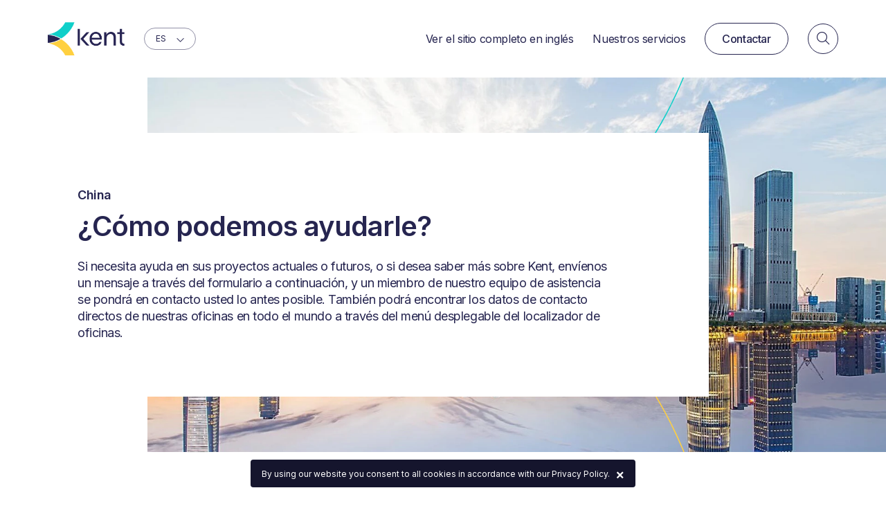

--- FILE ---
content_type: text/html; charset=UTF-8
request_url: https://kentplc.com/es/cont%C3%A1ctenos/china
body_size: 12957
content:
<!doctype html><html
class="no-js" lang="es"><head><meta
charset="utf-8"><meta
http-equiv="x-ua-compatible" content="ie=edge"><meta
name="viewport" content="width=device-width, initial-scale=1, shrink-to-fit=no"><link
rel="preconnect" href="https://kentplc.com/" crossorigin><link
rel="dns-prefetch" href="https://kentplc.com/"><link
rel="preconnect" href="https://player.vimeo.com" crossorigin="anonymous"><link
rel="preconnect" href="https://fonts.googleapis.com" crossorigin="anonymous"><link
rel="preconnect" href="https://fonts.gstatic.com" crossorigin="anonymous"><link
rel="stylesheet" href="https://kentplc.com/dist/css/app-00a050f942.css"> <script>window.addEventListener('load',function(){setTimeout(function(){const fa=document.createElement('script');fa.src='https://kit.fontawesome.com/abc9cce17b.js';fa.crossOrigin='anonymous';document.head.appendChild(fa);},100);});</script> <link
rel="preload" as="style" href="https://fonts.googleapis.com/css2?family=Inter:wght@400;500;600&display=swap" onload="this.onload=null;this.rel='stylesheet'">
<noscript><link
rel="stylesheet" href="https://fonts.googleapis.com/css2?family=Inter:wght@400;500;600&display=swap">
</noscript><style>[x-cloak]{display:none}</style><link
rel="shortcut icon" href="/dist/images/favicon/favicon.ico"><link
rel="icon" type="image/png" sizes="16x16" href="/dist/images/favicon/favicon-16x16.png"><link
rel="icon" type="image/png" sizes="32x32" href="/dist/images/favicon/favicon-32x32.png"><link
rel="icon" type="image/png" sizes="48x48" href="/dist/images/favicon/favicon-48x48.png"><link
rel="manifest" href="/dist/images/favicon/manifest.json"><meta
name="mobile-web-app-capable" content="yes"><meta
name="theme-color" content="#fff"><meta
name="application-name" content="craftcms-tailwind"><link
rel="apple-touch-icon" sizes="57x57" href="/dist/images/favicon/apple-touch-icon-57x57.png"><link
rel="apple-touch-icon" sizes="60x60" href="/dist/images/favicon/apple-touch-icon-60x60.png"><link
rel="apple-touch-icon" sizes="72x72" href="/dist/images/favicon/apple-touch-icon-72x72.png"><link
rel="apple-touch-icon" sizes="76x76" href="/dist/images/favicon/apple-touch-icon-76x76.png"><link
rel="apple-touch-icon" sizes="114x114" href="/dist/images/favicon/apple-touch-icon-114x114.png"><link
rel="apple-touch-icon" sizes="120x120" href="/dist/images/favicon/apple-touch-icon-120x120.png"><link
rel="apple-touch-icon" sizes="144x144" href="/dist/images/favicon/apple-touch-icon-144x144.png"><link
rel="apple-touch-icon" sizes="152x152" href="/dist/images/favicon/apple-touch-icon-152x152.png"><link
rel="apple-touch-icon" sizes="167x167" href="/dist/images/favicon/apple-touch-icon-167x167.png"><link
rel="apple-touch-icon" sizes="180x180" href="/dist/images/favicon/apple-touch-icon-180x180.png"><link
rel="apple-touch-icon" sizes="1024x1024" href="/dist/images/favicon/apple-touch-icon-1024x1024.png"><meta
name="apple-mobile-web-app-capable" content="yes"><meta
name="apple-mobile-web-app-status-bar-style" content="black-translucent"><meta
name="apple-mobile-web-app-title" content="craftcms-tailwind"><meta
name="msapplication-TileColor" content="#FFF"><meta
name="msapplication-TileImage" content="/dist/images/favicon/mstile-144x144.png"><meta
name="msapplication-config" content="/dist/images/favicon/browserconfig.xml"> <script defer>const loadUserWay=()=>{const script=document.createElement("script");script.dataset.position="3";script.dataset.account="52RqZyoBvO";script.src="https://cdn.userway.org/widget.js";script.dataset.size=window.innerWidth>=768?"large":"small";document.body.appendChild(script);};window.addEventListener('scroll',loadUserWay,{once:true});window.addEventListener('mousemove',loadUserWay,{once:true});window.addEventListener('touchstart',loadUserWay,{once:true});</script> <script>window.vimeoReady=new Promise((resolve)=>{if(window.Vimeo){resolve();}else{const script=document.createElement('script');script.src='https://player.vimeo.com/api/player.js';script.async=true;script.onload=()=>resolve();document.head.appendChild(script);}});</script> <title>Kent | China</title>
<script>(function(w,d,s,l,i){w[l]=w[l]||[];w[l].push({'gtm.start':
new Date().getTime(),event:'gtm.js'});var f=d.getElementsByTagName(s)[0],
j=d.createElement(s),dl=l!='dataLayer'?'&l='+l:'';j.async=true;j.src=
'https://www.googletagmanager.com/gtm.js?id='+i+dl;f.parentNode.insertBefore(j,f);
})(window,document,'script','dataLayer','GTM-M45QN2H');
</script><meta name="generator" content="SEOmatic">
<meta name="referrer" content="no-referrer-when-downgrade">
<meta name="robots" content="all">
<meta content="https://www.facebook.com/Kentplc" property="fb:app_id">
<meta content="es_ES" property="og:locale">
<meta content="zh" property="og:locale:alternate">
<meta content="en_GB" property="og:locale:alternate">
<meta content="Kent" property="og:site_name">
<meta content="website" property="og:type">
<meta content="https://kentplc.com/es/contáctenos/china" property="og:url">
<meta content="China" property="og:title">
<meta content="https://open.spotify.com/user/x0a3d7ct4o7zqh60chsflifal" property="og:see_also">
<meta content="https://www.indeed.com/cmp/Kent-PLC" property="og:see_also">
<meta content="https://www.youtube.com/c/kentplc" property="og:see_also">
<meta content="https://www.linkedin.com/company/kentplc" property="og:see_also">
<meta content="https://www.facebook.com/kentplc" property="og:see_also">
<meta content="https://twitter.com/kent_energy" property="og:see_also">
<meta name="twitter:card" content="summary_large_image">
<meta name="twitter:site" content="@kent_energy">
<meta name="twitter:creator" content="@kent_energy">
<meta name="twitter:title" content="China">
<link href="https://kentplc.com/es/contáctenos/china" rel="canonical">
<link href="https://kentplc.com/es" rel="home">
<link href="https://kentplc.com/zh/聯絡我們/china" rel="alternate" hreflang="zh">
<link href="https://kentplc.com/es/contáctenos/china" rel="alternate" hreflang="es-es">
<link href="https://kentplc.com/contact-us/china" rel="alternate" hreflang="x-default">
<link href="https://kentplc.com/contact-us/china" rel="alternate" hreflang="en-gb">
<link href="https://kentplc.com/cpresources/8c6e26e3/css/front-end/plugin/freeform.css?v=1767877414" rel="stylesheet"></head><body
x-data="app()"
x-init="viewportHeight(), reveal()"
x-on:resize.window="viewportHeight()"
@body-lock.window="if ($event.detail) { document.body.classList.add('overflow-hidden') } else { document.body.classList.remove('overflow-hidden') }"
class=""
><!-- Google Tag Manager (noscript) -->
<noscript><iframe src="https://www.googletagmanager.com/ns.html?id=GTM-M45QN2H"
height="0" width="0" style="display:none;visibility:hidden"></iframe></noscript>
<!-- End Google Tag Manager (noscript) --><div
id="app"><div
x-data="{
search: false,
mobileMenu: false,
dropdown: false,
mobileDropdown: false,
isHovered: false
}"
><div
class="fixed bottom-0 left-0 m-4 z-50"
x-cloak
>
<a
href="#"
class="transition inline-flex items-center justify-center w-12 h-12 text-sm rounded-full bg-primary-600 text-white transform | hover:scale-90 | md:w-14 md:h-14"
x-data="{ visible: false }"
x-on:scroll.window="visible = window.scrollY >= window.innerHeight ? true : false"
x-bind:class="visible ? 'opacity-100 pointer-events-auto' : 'opacity-0 pointer-events-none'"
x-on:click.prevent="window.scroll({ top: 0, left: 0, behavior: 'smooth' });"
aria-label="Back to top"
>
<i
class="fas fa-arrow-up" aria-hidden="true"></i>
</a></div><div
class="absolute z-50 top-0 left-0 w-full bg-white"
x-bind:class="{
'fixed' : mobileMenu,
'absolute' : !mobileMenu
}"
><div
class="w-full | md:w-11/12 | lg:w-11/12 | xl:w-11/12 | 2xl:w-11/12 | 3xl:w-9/12 mx-auto py-5 flex items-center justify-between | lg:py-8"><div
class="flex items-center px-8 | lg:px-4" data-aos="fade-y--sm"><a
href="https://kentplc.com/es/" class="inline-block relative transform | hover:scale-90">
<img
src="https://kentplc.com//dist/images/logo-primary.png" alt="Spanish" class="h-8 w-auto | lg:h-12" x-bind:src="search ? 'https://kentplc.com//dist/images/logo-primary.png' : 'https://kentplc.com//dist/images/logo-primary.png'">
</a><div
class="ml-7" x-show="!search"><div
class="relative text-primary delay-400" data-aos="fade-y--sm">
<select
class="appearance-none tracking-tight bg-transparent border-solid border border-opacity-50 transition text-xxs rounded-full border-primary py-1.5 pl-4 pr-10 | focus:outline-none | hover:border-opacity-100"
x-on:change="
window.location.href = $event.target.options[$event.target.options.selectedIndex].value
"
name="language selector"
aria-label="language selector"
><option
class="text-primary-500" value="https://kentplc.com/" >
EN</option><option
class="text-primary-500" value="https://kentplc.com/es/" selected="selected">
ES</option><option
class="text-primary-500" value="https://kentplc.com/zh/" >
ZH</option>
</select><div
class="absolute top-0 right-0 h-full flex items-center mr-4 text-sm mt-px">
<i
class="fal fa-angle-down"></i></div></div></div></div><div
class="flex items-center pr-8 transform -translate-y-1 | xl:hidden"><div
class="mr-5"><div
class="delay-400" data-aos="fade-y--sm">
<a
href="#"
class="w-9 h-9 text-sm flex items-center justify-center border rounded-full transform | hover:scale-95 | lg:w-11 lg:h-11 lg:text-md"
x-bind:class="{
'bg-white border-primary text-primary-500 | hover:bg-primary-500 hover:text-white' : search,
'border-primary text-primary | hover:bg-primary hover:text-white' : !search
}"
x-on:click.prevent="search = search ? false : true; $dispatch('body-lock', search ? true : false)"
aria-label="Search"
>
<i
class="fal fa-search" x-show="!search" aria-hidden="true"></i>
<i
class="fal fa-times" x-show="search" aria-hidden="true"></i>
</a></div></div><a
href="#"
class="text-xl text-primary"
x-on:click.prevent="mobileMenu = mobileMenu ? false : true"
aria-label="Navigation"
>
<i
class="fal fa-bar transform transition"
aria-hidden="true"
x-bind:class="{
'fa-bars rotate-0' : !mobileMenu,
'fa-times rotate-90' : mobileMenu
}"
></i>
</a></div><div
class="px-8 | lg:px-4 items-center space-x-7 hidden | xl:inline-flex"><div
class="relative delay-100" data-aos="fade-y--sm" x-show="!search">
<a
href="https://kentplc.com/"
class="text-primary tracking-tight underlined "
>
<span>
Ver el sitio completo en inglés
</span>
</a></div><div
class="relative delay-200" data-aos="fade-y--sm" x-show="!search">
<a
href="https://kentplc.com/es/nuestros-servicios"
class="text-primary tracking-tight underlined "
>
<span>
Nuestros servicios
</span>
</a></div><div
class="delay-300" data-aos="fade-y--sm" x-show="!search"><a
href="https://kentplc.com/es/contáctenos"
class="
transition
inline-block
font-medium
py-3
px-6
rounded-full
flex-shrink-0
tracking-tight
leading-tight
transform
hover:scale-95
focus:outline-none
focus:shadow-outline
bg-transparent border border-primary border-solid text-primary | hover:bg-primary hover:text-white"
>
Contactar
</a></div><div
class="delay-400" data-aos="fade-y--sm">
<a
href="#"
class="w-9 h-9 text-sm flex items-center justify-center border rounded-full transform | hover:scale-95 | lg:w-11 lg:h-11 lg:text-md"
x-bind:class="{
'bg-white border-primary text-primary-500 | hover:bg-primary-500 hover:text-white' : search,
'border-primary text-primary | hover:bg-primary hover:text-white' : !search
}"
x-on:click.prevent="search = search ? false : true; $dispatch('body-lock', search ? true : false)"
aria-label="Search"
>
<i
class="fal fa-search" x-show="!search" aria-hidden="true"></i>
<i
class="fal fa-times" x-show="search" aria-hidden="true"></i>
</a></div></div></div></div><div
x-data="search()"><div
class="transition hidden | lg:block lg:w-6/12 lg:fixed lg:top-0 lg:left-1/2 lg:transform lg:-translate-x-1/2 lg:z-60 lg:mt-5"
x-bind:class="{
'opacity-100 pointer-events-auto delay-300' : search,
'opacity-0 pointer-events-none delay-0' : !search
}"
x-cloak
><form
action="https://kentplc.com/es/search-results"><input
type="text"
name="keyword"
id="search-form-desktop"
class="
transition
appearance-none
block
w-full
text-primary
tracking-tight
border-b
border-gray-400
rounded-none
leading-tight
placeholder-gray-300
placeholder-opacity-100
hover:border-black
focus:border-black
focus:outline-none
search-form text-2xl font-medium py-3 | xl:text-4xl xl:py-4"
placeholder="Search"
value=""
></form></div><div
class="transition fixed top-0 left-0 z-40 w-screen h-screen-fix overflow-y-scroll bg-white"
x-bind:class="{
'opacity-100 pointer-events-auto' : search,
'opacity-0 pointer-events-none' : !search
}"
x-cloak
><div
class="mx-auto | lg:pt-40 w-full | md:w-11/12 | lg:w-11/12 | xl:w-11/12 | 2xl:w-11/12 | 3xl:w-9/12 px-8 | lg:px-4"><div
class="w-full mt-20 mb-10 | lg:hidden"><form
action="https://kentplc.com/es/search-results"><input
type="text"
name="keyword"
id="search-form-mobile"
class="
transition
appearance-none
block
w-full
text-primary
tracking-tight
border-b
border-gray-400
rounded-none
leading-tight
placeholder-gray-300
placeholder-opacity-100
hover:border-black
focus:border-black
focus:outline-none
search-form text-2xl font-medium py-3 | xl:text-4xl xl:py-4"
placeholder="Search"
value=""
></form></div><div
class="flex flex-wrap" x-show="resultsAll.length || resultsBlog.length"><div
class="w-full mb-10 | lg:w-6/12 lg:pr-12 lg:mb-0"><div
class="mb-10"><div
class="font-sans-primary text-base | lg:text-md text-primary font-semibold leading-tighter tracking-tight
"
>
Suggestions</div></div><template
x-for="result in resultsAll">
<a
x-bind:href="result.url" class="transition group flex items-center w-full mb-5 pb-5 border-b border-gray-100 | hover:border-gray-200"><div
class="pr-10"><div
class="w-auto"><div
class="transition text-xl text-primary-500 font-semibold line-clamp-1 | group-hover:text-primary-400 | lg:text-2xl | 2xl:text-3xl" x-text="result.title"></div></div></div><div
class="ml-auto"><div
class="transition w-12 h-12 rounded-full bg-gray-100 text-base flex items-center justify-center text-primary-500 | group-hover:bg-primary-500 group-hover:text-white | lg:w-16 lg:h-16 lg:text-lg">
<i
class="fal fa-arrow-right"></i></div></div>
</a>                    </template></div><div
class="w-full | lg:w-6/12 lg:pl-12"><div
class="mb-10"><div
class="font-sans-primary text-base | lg:text-md text-primary font-semibold leading-tighter tracking-tight
"
>
News & Insights</div></div><template
x-for="result in resultsBlog">
<a
x-bind:href="result.url" class="transition group flex items-center w-full mb-7"><div
class="flex items-center pr-20"><div
class="w-32 mr-6 flex-shrink-0 | lg:w-40 lg:mr-8">
<img
x-bind:src="result.imageUrl" x-bind:alt="result.title" class="w-full"></div><div
class="w-auto mb-1"><div
class="transition text-base text-primary-500 font-semibold line-clamp-2 | group-hover:text-primary-400" x-text="result.title"></div></div></div><div
class="ml-auto"><div
class="transition w-12 h-12 rounded-full bg-gray-100 text-base flex items-center justify-center text-primary-500 | group-hover:bg-primary-500 group-hover:text-white | lg:w-16 lg:h-16 lg:text-lg">
<i
class="fal fa-arrow-right"></i></div></div>
</a>                    </template></div></div><div
class="w-full" x-show="resultsAll.length == 0 && resultsBlog.length == 0 && keyword != ''"><div
class="w-full bg-gray-100 p-4 text-base | lg:p-6">
No results found</div></div></div></div></div><div
class="fixed w-full h-full z-40 top-0 left-0 transition bg-primary flex items-center justify-center text-center opacity-0 pointer-events-none duration-500 | xl:hidden"
x-cloak
x-bind:class="{
'opacity-100 pointer-events-auto ' : mobileMenu,
'opacity-0 pointer-events-none hidden' : !mobileMenu
}"
><div
class=""><div
class="w-full mb-2 transform translate-y-2 transition opacity-0 delay-100"
x-bind:class="{
'opacity-100 translate-y-0' : mobileMenu,
'opacity-0 translate-y-2' : !mobileMenu
}"
>
<a
href="https://kentplc.com/"
class="text-white text-xl underlined"
>
<span>
Ver el sitio completo en inglés
</span>
</a></div><div
class="w-full mb-2 transform translate-y-2 transition opacity-0 delay-200"
x-bind:class="{
'opacity-100 translate-y-0' : mobileMenu,
'opacity-0 translate-y-2' : !mobileMenu
}"
>
<a
href="https://kentplc.com/es/nuestros-servicios"
class="text-white text-xl underlined"
>
<span>
Nuestros servicios
</span>
</a></div><div
class="mt-10 transform translate-y-2 transition opacity-0 delay-300"
x-bind:class="{
'opacity-100 translate-y-0' : mobileMenu,
'opacity-0 translate-y-2' : !mobileMenu
}"
><a
href="https://kentplc.com/es/contáctenos"
class="
transition
inline-block
font-medium
py-3
px-6
rounded-full
flex-shrink-0
tracking-tight
leading-tight
transform
hover:scale-95
focus:outline-none
focus:shadow-outline
bg-transparent border border-white border-solid text-white | hover:bg-white hover:text-primary"
>
Contactar
</a></div></div></div><div
x-on:click="dropdown = false"><div
class="w-full relative overflow-hidden bg-white py-0"
id="831800"
><div
class="w-full flex flex-wrap relative"><div
class="absolute top-0 right-0 w-10/12 h-full z-10"><div
class="absolute top-1/2 -translate-y-1/2 mt-14 transform right-0 w-full h-screen transform z-20"  data-aos="-scale">
<svg
viewBox="0 0 805 1074" fill="none" xmlns="http://www.w3.org/2000/svg" class="w-full h-full">
<path
d="M422.693 536.417C421.977 535.967 421.251 535.505 420.535 535.055C381.812 559.321 341.115 580.517 298.619 598.494C213.002 634.702 123.105 656.533 30.5428 663.664V665.983C123.405 658.841 213.614 636.952 299.519 600.617C342.465 582.444 383.589 560.994 422.693 536.417Z" fill="#10CFC9"/>
<path
d="M30.5426 663.653C20.3887 664.437 10.2116 665.037 0 665.464V667.772C10.2116 667.345 20.4002 666.745 30.5426 665.96V663.653Z" fill="#10CFC9"/>
<path
d="M572.763 413.646C526.944 459.466 476.751 499.586 422.693 533.682C423.42 534.132 424.135 534.594 424.85 535.044C478.689 500.982 528.709 460.955 574.39 415.273C639.929 349.734 693.838 275.287 735.157 193.387V188.252C693.688 271.56 639.226 347.196 572.763 413.646Z" fill="#10CFC9"/>
<path
d="M735.169 188.263V193.398C743.915 176.056 752.119 158.39 759.723 140.401C778.785 95.3317 793.866 49.062 804.931 1.85771V0H802.993C791.927 47.5389 776.789 94.1317 757.588 139.501C750.608 156.036 743.119 172.294 735.169 188.263Z" fill="#10CFC9"/>
<path
d="M420.535 535.055C421.262 534.605 421.977 534.144 422.693 533.694C383.577 509.117 342.465 487.666 299.519 469.505C213.625 433.17 123.417 411.281 30.5428 404.139V406.458C123.094 413.589 213.002 435.42 298.619 471.628C341.115 489.593 381.8 510.778 420.535 535.055Z" fill="#FFD040"/>
<path
d="M424.862 535.055C424.146 535.505 423.419 535.967 422.704 536.417C476.751 570.513 526.944 610.633 572.775 656.453C639.237 722.915 693.699 798.55 735.18 881.836V876.701C693.861 794.812 639.952 720.365 574.413 654.826C528.709 609.133 478.701 569.117 424.862 535.055Z" fill="#FFD040"/>
<path
d="M30.5426 404.127C20.3887 403.342 10.2116 402.742 0 402.315V404.623C10.2116 405.05 20.4002 405.65 30.5426 406.435V404.127Z" fill="#FFD040"/>
<path
d="M735.169 876.701V881.836C743.131 897.817 750.608 914.063 757.6 930.598C777.262 977.075 792.677 1024.82 803.812 1073.57H804.931V1068.24C793.866 1021.04 778.785 974.767 759.723 929.698C752.108 911.709 743.915 894.043 735.169 876.701Z" fill="#FFD040"/>
<path
d="M422.693 536.417C423.42 535.967 424.135 535.505 424.85 535.055C424.135 534.605 423.408 534.144 422.693 533.694C421.977 534.144 421.25 534.605 420.535 535.055C421.25 535.505 421.977 535.967 422.693 536.417Z" fill="#FFD040"/>
</svg></div><div
class="bg-secondary w-full h-full overflow-hidden"><div
class="w-full h-full" data-aos="-scale">
<picture>
<source
sizes="100vw" srcset="https://kent.imgix.net/images/kent-shenzen.jpg?q=80&auto=format&fit=crop&crop=focalpoint&w=1800&ar=4%3A3&fp-x=0.5&fp-y=0.5 1800w, https://kent.imgix.net/images/kent-shenzen.jpg?q=80&auto=format&fit=crop&crop=focalpoint&w=3600&ar=4%3A3&fp-x=0.5&fp-y=0.5 3600w, https://kent.imgix.net/images/kent-shenzen.jpg?q=80&auto=format&fit=crop&crop=focalpoint&w=1200&ar=4%3A3&fp-x=0.5&fp-y=0.5 1200w, https://kent.imgix.net/images/kent-shenzen.jpg?q=80&auto=format&fit=crop&crop=focalpoint&w=2400&ar=4%3A3&fp-x=0.5&fp-y=0.5 2400w, https://kent.imgix.net/images/kent-shenzen.jpg?q=80&auto=format&fit=crop&crop=focalpoint&w=800&ar=4%3A3&fp-x=0.5&fp-y=0.5 800w, https://kent.imgix.net/images/kent-shenzen.jpg?q=80&auto=format&fit=crop&crop=focalpoint&w=1600&ar=4%3A3&fp-x=0.5&fp-y=0.5 1600w, https://kent.imgix.net/images/kent-shenzen.jpg?q=80&auto=format&fit=crop&crop=focalpoint&w=400&ar=4%3A3&fp-x=0.5&fp-y=0.5 400w, https://kent.imgix.net/images/kent-shenzen.jpg?q=80&auto=format&fit=crop&crop=focalpoint&w=800&ar=4%3A3&fp-x=0.5&fp-y=0.5 800w, ">
<img
src="https://kent.imgix.net/images/kent-shenzen.jpg?q=80&auto=format&fit=crop&crop=focalpoint&w=1800&ar=4%3A3&fp-x=0.5&fp-y=0.5" alt="Kent shenzen" loading="eager"  decoding="async" class="absolute top-0 left-0 w-full h-full object-cover object-center" sizes="100vw" srcset="https://kent.imgix.net/images/kent-shenzen.jpg?q=80&auto=format&fit=crop&crop=focalpoint&w=1800&ar=4%3A3&fp-x=0.5&fp-y=0.5 1800w, https://kent.imgix.net/images/kent-shenzen.jpg?q=80&auto=format&fit=crop&crop=focalpoint&w=3600&ar=4%3A3&fp-x=0.5&fp-y=0.5 3600w, https://kent.imgix.net/images/kent-shenzen.jpg?q=80&auto=format&fit=crop&crop=focalpoint&w=1200&ar=4%3A3&fp-x=0.5&fp-y=0.5 1200w, https://kent.imgix.net/images/kent-shenzen.jpg?q=80&auto=format&fit=crop&crop=focalpoint&w=2400&ar=4%3A3&fp-x=0.5&fp-y=0.5 2400w, https://kent.imgix.net/images/kent-shenzen.jpg?q=80&auto=format&fit=crop&crop=focalpoint&w=800&ar=4%3A3&fp-x=0.5&fp-y=0.5 800w, https://kent.imgix.net/images/kent-shenzen.jpg?q=80&auto=format&fit=crop&crop=focalpoint&w=1600&ar=4%3A3&fp-x=0.5&fp-y=0.5 1600w, https://kent.imgix.net/images/kent-shenzen.jpg?q=80&auto=format&fit=crop&crop=focalpoint&w=400&ar=4%3A3&fp-x=0.5&fp-y=0.5 400w, https://kent.imgix.net/images/kent-shenzen.jpg?q=80&auto=format&fit=crop&crop=focalpoint&w=800&ar=4%3A3&fp-x=0.5&fp-y=0.5 800w, "/>
</picture></div></div></div><div
class="w-11/12 mr-auto mt-32 mb-12 relative z-20 | lg:mt-48 lg:mb-20 lg:w-full max-w-5xl bg-white py-12 | lg:py-20"><div
class="w-full px-8 | lg:ml-20"><div
class="w-full mb-1 | lg:mb-3" data-aos="fade-y"><div
class="font-sans-primary text-base | lg:text-md text-primary font-semibold leading-tighter tracking-tight
"
>
China</div></div><div
class="w-full delay-100" data-aos="fade-y"><div
class="max-w-lg"><h2
class="font-sans-primary text-2xl | lg:text-4xl text-primary font-semibold leading-tighter tracking-tight
"
>
¿Cómo podemos ayudarle?</h2></div></div><div
class="w-full mt-3 delay-200 | lg:mt-6" data-aos="fade-y"><div
class="max-w-3xl"><div
class="w-full -mb-6"><p
class="w-full font-sans-primary leading-snug tracking-tight text-sm mb-6 lg:text-md text-primary">Si necesita ayuda en sus proyectos actuales o futuros, o si desea saber más sobre Kent, envíenos un mensaje a través del formulario a continuación, y un miembro de nuestro equipo de asistencia se pondrá en contacto usted lo antes posible. También podrá encontrar los datos de contacto directos de nuestras oficinas en todo el mundo a través del menú desplegable del localizador de oficinas.</p></div></div></div></div></div></div></div><div
class="w-full  bg-white py-8 | lg:py-16 | xl:py-24"
id="831801"
><div
class="w-full | md:w-11/12 | lg:w-11/12 | xl:w-11/12 | 2xl:w-11/12 | 3xl:w-9/12 mx-auto flex flex-wrap justify-between"><div
class="w-full mb-8 mt-8 | lg:mt-0 lg:mb-0 lg:w-6/12"><div
class="w-full px-8 | lg:px-4 mb-2 | lg:mb-3" data-aos="fade-y"><div
class="font-sans-primary text-base | lg:text-md text-primary font-semibold leading-tighter tracking-tight
"
>
Formulario de contacto</div></div><div
class="w-full px-8 | lg:px-4" data-aos="fade-y"><div
class="max-w-md"><h2
class="font-sans-primary text-2xl | lg:text-3xl | xl:text-4xl text-primary font-semibold leading-tighter tracking-tight
"
>
Póngase en contacto</h2></div></div><div
class="w-full mt-10 px-4 | lg:px-0" data-aos="fade-y"><div
x-data="form()" x-init="dynamicForm('contact')"><form
data-idempotency data-freeform data-id="28cc12-form-KDepampLl-wYQ3PK71O-Li4YMa2cziVwytHsT5fQtFcuzeNwIqvdgWNbx1tK" data-handle="contact" method="post" data-auto-scroll data-show-processing-text data-processing-text="Processing..." data-success-message="Form has been submitted successfully!" data-error-message="Sorry, there was an error submitting the form. Please try again.">
<input
type="hidden" name="formHash" value="KDepampLl-wYQ3PK71O-Li4YMa2cziVwytHsT5fQtFcuzeNwIqvdgWNbx1tK" />
<input
type="hidden" name="freeform-action" value="submit" />
<input
type="hidden" name="action" value="freeform/submit" />
<input
type="hidden" name="CRAFT_CSRF_TOKEN" value="17GFSQbhErBsWW24EbUSUm9OX-VLQTgO18lkCTFF0pAFzx2_wBJVwq38wnxPqiXAHhAVj0LQVRAJIR2degxWXZ64VW1rDueiN4Eo_q11EJQ="><div
id="28cc12-form-KDepampLl-wYQ3PK71O-Li4YMa2cziVwytHsT5fQtFcuzeNwIqvdgWNbx1tK" data-scroll-anchor></div><div
class=" flex flex-wrap md:flex-no-wrap"><div
class="px-4 mb-8  w-full md:w-6/12"><input
type="text"
name="firstName"
id="form-input-firstName"
class="
transition
appearance-none
block
w-full
text-primary
tracking-tight
border-b
border-gray-400
rounded-none
leading-tight
placeholder-gray-300
placeholder-opacity-100
hover:border-black
focus:border-black
focus:outline-none
py-3"
placeholder="Nombre"
value=""
required="1"
required
></div><div
class="px-4 mb-8  w-full md:w-6/12"><input
type="text"
name="lastName"
id="form-input-lastName"
class="
transition
appearance-none
block
w-full
text-primary
tracking-tight
border-b
border-gray-400
rounded-none
leading-tight
placeholder-gray-300
placeholder-opacity-100
hover:border-black
focus:border-black
focus:outline-none
py-3"
placeholder="Apellido"
value=""
required="1"
required
></div></div><div
class=" flex flex-wrap md:flex-no-wrap"><div
class="px-4 mb-8  w-full md:w-6/12"><input
type="email"
name="email"
id="form-input-email"
class="
transition
appearance-none
block
w-full
text-primary
tracking-tight
border-b
border-gray-400
rounded-none
leading-tight
placeholder-gray-300
placeholder-opacity-100
hover:border-black
focus:border-black
focus:outline-none
py-3"
placeholder="Correo electrónico"
value=""
required="1"
required
></div><div
class="px-4 mb-8  w-full md:w-6/12"><input
type="text"
name="phoneNumber"
id="form-input-phoneNumber"
class="
transition
appearance-none
block
w-full
text-primary
tracking-tight
border-b
border-gray-400
rounded-none
leading-tight
placeholder-gray-300
placeholder-opacity-100
hover:border-black
focus:border-black
focus:outline-none
py-3"
placeholder="Número de teléfono"
value=""
required="1"
required
></div></div><div
class=""><div
class="px-4 mb-8 ">
<select
id="form-input-enquiry" class="border-b border-gray-400 leading-tight w-full text-primary pb-3" name="enquiry" required="1" placeholder="What is your enquiry about?"  required><option
value="What is your enquiry about?*">What is your enquiry about?*</option><option
value="Job seeker enquiry" selected="1">Job seeker enquiry</option><option
value="Business enquiry">Business enquiry</option><option
value="Supplier enquiry">Supplier enquiry</option><option
value="Media enquiry">Media enquiry</option><option
value="General enquiry">General enquiry</option><option
value="Data centres">Data centres</option></select></div></div><div
class=""><div
class="px-4 mb-8 "><textarea
   type="textarea"
   name="message"
   id="form-input-message"
   class="
   transition
   appearance-none
   block
   w-full
   text-primary
   tracking-tight
   border-b
   border-gray-400
   py-3
   h-32
   rounded-none
   leading-tight
   placeholder-black
   placeholder-opacity-100
   hover:border-black
   focus:border-black
   focus:outline-none
"
   placeholder="Mensaje *"
   
   required
></textarea></div></div><div
class="w-full mt-10 px-4"><button
type="submit"
class="
transition
inline-flex
items-center
font-medium
tracking-tight
leading-tight
flex-shrink-0
group
underlined-group
focus:outline-none
lg:text-md
"
><div
class="underlined mr-4">
Enviar</div><div
class="transition transform | group-hover:scale-90"><div
class="w-12 h-12 text-md | lg:w-16 lg:h-16 lg:text-lg rounded-full flex items-center justify-center transition bg-black bg-opacity-5 group-hover:bg-primary text-primary | group-hover:text-white">
<span
class="mt-0.5">
<i
class="fal fa-arrow-right"></i>
</span></div></div>
</button></div><div
class="mt-8 ml-4"><div
data-freeform-recaptcha-container data-captcha="recaptcha" data-sitekey="6LeHCKorAAAAAHqMsnLJ-wpxxrJqmtp6C1aHM5Ep" data-theme="light" data-size="normal" data-version="v2-checkbox" data-action="submit" data-locale="es"></div></div><div
data-freeform-recaptcha-container data-captcha="recaptcha" data-sitekey="6LeHCKorAAAAAHqMsnLJ-wpxxrJqmtp6C1aHM5Ep" data-theme="light" data-size="normal" data-version="v2-checkbox" data-action="submit" data-locale="es"></div><div
data-rules-json="{&quot;values&quot;:{&quot;firstName&quot;:&quot;&quot;,&quot;lastName&quot;:&quot;&quot;,&quot;email&quot;:&quot;&quot;,&quot;phoneNumber&quot;:&quot;&quot;,&quot;enquiry&quot;:&quot;Job seeker enquiry&quot;,&quot;message&quot;:&quot;&quot;},&quot;rules&quot;:{&quot;fields&quot;:[],&quot;buttons&quot;:[]}}"></div>
<input
type="hidden" name="freeform_payload" value="rKU4odUFGesOFckva1kvrDA4YjQ3NjlmYzJjYTc0NGFhN2VlNGQxNTI3MDRlNTI3NWZlOWUwMTUyN2M5ZjFiNTM4YzJjZjg1NzNmYzE1YziAo22rHFi/pSc4NkQN4IoTbOk3jmILAYbHFc0Nh7T4+/KFC0L4aRrqk7L1TZcPTthPaRBAKVJWTY1JmRPYK4lqW8c8bA4dD2IMV3p4Vb73F4rJ5AOAFBintQTwsZ4zUJhOT9RGHqRZ3yeL/buP0gfogokcdiX5QFyIOFS+L8R//+RO2Q35D20d5Ed8EYoadPnnrELy9rpqvPaiExM9XYlYN539ibIqoNOydTqI1Y0efUrNF9Ltl5r1iz2m0rQ8iCe0nOhf1qGgFd0cfH72vaN5MWOFdOGL4XQkTZeLrRajNIWn+ES04+UDgFgvteJXeUSm3jEjcMMR0Vm3WLR3INAI+3ZlGzL/NUGRDwmcEkAgOF5jKXUXWe4TWPjp+G37upXvzSUN2IGkCyQxT9pIyrhuET0RWN2xnacop/hjtKz9W3InD6Hou/eAG4DF/VqokeZICBHvLUK2x9mu1TrESV/2dTfPnlJejSgeHCQXRizqCAjX8+3peVAQxOxjv8kaI0Eg9r0XhIMZx1cZa4CL6f/8aYohmUsaJyeknSsuBh8Vx6XPdld6HGKABxabBRCcRLBTa7H4Nji6FBQi82gW81EImWhBL4SrYfJ/WY/zBsHOrf2Gw91fTsrZn3aEds7gNqQx9v14BUVErMJ9K9c5lSTjQskNB3971qOeh1WA7U4FMj2qXxQfbPIijklBn4sVXlGkvJWkcMnq3x82u6xhhPXstZkTfLbTeljPYvtSwW8VzCIBmhNLXrvGEogLYwunTEkCruqoOxdjMg2j/hiwOtR5WIP32P8rdQJotWqmzM1cjEuLMoSf1xSmeM5yPzEy8PWKqN4lTqfuZ0QQW3ZWqAtpTMgOGifV8sE2zKjEb0qBp1WnRdJOUcZNmyD7BH/G8NhR5TWWh9/CrJ5sdo0YWhxFm5YjWnP88mRmPlfWBzEu/mQqY5z32OE2+b+qrLr+vD8/eM219yLWzhq3mY08aMsHgPfPXU+kPM3LZx6LhmnOPTASBuCO5vP/1orpGtancE7BzZMlCOmiIvBd9/QhKWXYBAi6Fatja3vUPol26rWved0LUZPN0sE6ZiQeKvoymaLVK0OjnU8zlAqFkLUoXCxdaiKu63nl13L1kPL7JmN4T0WFjhDndeDViEYUoXU/T2LbosFSEGVmIT5/wx8GrmvGK9N0A9gowfI1FsFCBT7Opl47jCiWlCItj8Y4LWy3iDBl4j6oCKpPp8Pxg19mmlcEtnjcOtpvMSA2uBUlK93rKShBXzvh6CQJMbGJX6LoHnQjMD44UQPU5yJSkqyXXu/QzQPbAeeIgNTvjVK8ypSXgMFIZ30FG693B0Z/Ppxw6S/Rx114uZWBbYlhHU5xFxQAUAxMp5L3WudweCC9TPuITdvChhPQSTkAJPY/9hGGjSL8F4cj1AkAkN/2ihs/rdt7zCtsRDnRDLuOFjDAx65uAg==" /></form></div></div></div><div
class="px-8 | lg:px-4 w-full mb-8 | lg:mb-0 lg:w-5/12"><div
class="w-full mb-2 | lg:mb-3" data-aos="fade-y"><div
class="font-sans-primary text-base | lg:text-md text-primary font-semibold leading-tighter tracking-tight
"
>
Nuestras oficinas</div></div><div
class="w-full" data-aos="fade-y"><div
class="max-w-md"><h2
class="font-sans-primary text-2xl | lg:text-3xl | xl:text-4xl text-primary font-semibold leading-tighter tracking-tight
"
>
Encuentre una oficina</h2></div></div><div
class="mt-10"
x-data
data-aos="fade-y"
><div
class="relative">
<span
class="absolute border-gray-700 border-b-2 border-l-2 right-0 w-2 h-2 pointer-events-none top-1/2 transform -rotate-45 -translate-y-1/2"></span>
<select
name=""
id="select-701"
class="
transition
appearance-none
block
w-full
text-primary
tracking-tight
border-b
border-gray-400
py-3
rounded-none
leading-tight
placeholder-black
placeholder-opacity-100
hover:border-black
focus:border-black
focus:outline-none
"
x-on:change="
window.location.href = $event.target.options[$event.target.options.selectedIndex].value
"
><option
value="">
Ubicación</option><option
value="https://kentplc.com/es/contáctenos/australia">
Australia</option><option
value="https://kentplc.com/es/contáctenos/azerbaijan">
Azerbaijan</option><option
value="https://kentplc.com/es/contáctenos/bahrain">
Bahrain</option><option
value="https://kentplc.com/es/contáctenos/canada">
Canada</option><option
value="https://kentplc.com/es/contáctenos/china">
China</option><option
value="https://kentplc.com/es/contáctenos/colombia">
Colombia</option><option
value="https://kentplc.com/es/contáctenos/egypt">
Egypt</option><option
value="https://kentplc.com/es/contáctenos/germany">
Germany</option><option
value="https://kentplc.com/es/contáctenos/guyana">
Guyana</option><option
value="https://kentplc.com/es/contáctenos/india">
India</option><option
value="https://kentplc.com/es/contáctenos/indonesia">
Indonesia</option><option
value="https://kentplc.com/es/contáctenos/iraq">
Iraq</option><option
value="https://kentplc.com/es/contáctenos/ireland">
Ireland</option><option
value="https://kentplc.com/es/contáctenos/kazakhstan">
Kazakhstan</option><option
value="https://kentplc.com/es/contáctenos/kingdom-of-saudi-arabia">
Kingdom of Saudi Arabia</option><option
value="https://kentplc.com/es/contáctenos/kuwait">
Kuwait</option><option
value="https://kentplc.com/es/contáctenos/mozambique">
Mozambique</option><option
value="https://kentplc.com/es/contáctenos/the-netherlands">
The Netherlands</option><option
value="https://kentplc.com/es/contáctenos/oman">
Oman</option><option
value="https://kentplc.com/es/contáctenos/qatar">
Qatar</option><option
value="https://kentplc.com/es/contáctenos/senegal">
Senegal</option><option
value="https://kentplc.com/es/contáctenos/singapore">
Singapore</option><option
value="https://kentplc.com/es/contáctenos/south-korea">
South Korea</option><option
value="https://kentplc.com/es/contáctenos/trinidad">
Trinidad</option><option
value="https://kentplc.com/es/contáctenos/united-arab-emirates">
United Arab Emirates</option><option
value="https://kentplc.com/es/contáctenos/united-states">
United States</option><option
value="https://kentplc.com/es/contáctenos/united-kingdom">
United Kingdom</option>
</select></div></div><div
class=" max-w-sm mt-10" data-aos="fade-y"><div
class="w-full -mb-6"><p
class="w-full font-sans-primary leading-snug tracking-tight text-sm mb-6 lg:text-md text-primary"><strong
class="font-semibold text-primary">Dirección: </strong>Room 405-B06, East Tower, Tian’an Innovation Technology Plaza II, Futian District, Shenzhen, China</p><p
class="w-full font-sans-primary leading-snug tracking-tight text-sm mb-6 lg:text-md text-primary"><strong
class="font-semibold text-primary">Tel: </strong><a
href="tel:+8620188209859206965" class="underlined text-primary">+86 188 9859 6965</a></p><p
class="w-full font-sans-primary leading-snug tracking-tight text-sm mb-6 lg:text-md text-primary"><strong
class="font-semibold text-primary">Dirección: </strong>上海市徐汇区长乐路989号世纪商贸20楼，2038单元 Unit 2038 Level 20, The Center No.989, Changle Road, Shanghai，200031, China</p><p
class="w-full font-sans-primary leading-snug tracking-tight text-sm mb-6 lg:text-md text-primary"><strong
class="font-semibold text-primary">Correo electrónico: </strong><a
href="mailto:china@kentplc.com" class="underlined text-primary">china@kentplc.com</a></p></div></div><div
class="w-full mt-16" data-aos="fade-y"><div
class="font-sans-primary text-md text-primary font-semibold leading-tighter tracking-tight
"
>
Redes sociales</div></div><div
class="w-full mt-3 flex flex-wrap -mb-1"><div
class="w-full mb-1 delay-100" data-aos="fade-y">
<a
href="https://twitter.com/kent_energy" target="_blank" class="inline-flex items-center space-x-3 tracking-tight underlined text-primary group | lg:text-md"><div
class="text-primary">
<i
class="fa-brands fa-twitter mt-0.5"></i></div><div>
Twitter</div>
</a></div><div
class="w-full mb-1 delay-200" data-aos="fade-y">
<a
href="https://www.facebook.com/kentplc" target="_blank" class="inline-flex items-center space-x-3 tracking-tight underlined text-primary group | lg:text-md"><div
class="text-primary">
<i
class="fa-brands fa-facebook mt-0.5"></i></div><div>
Facebook</div>
</a></div><div
class="w-full mb-1 delay-300" data-aos="fade-y">
<a
href="https://www.linkedin.com/company/kentplc" target="_blank" class="inline-flex items-center space-x-3 tracking-tight underlined text-primary group | lg:text-md"><div
class="text-primary">
<i
class="fa-brands fa-linkedin mt-0.5"></i></div><div>
LinkedIn</div>
</a></div><div
class="w-full mb-1 delay-400" data-aos="fade-y">
<a
href="https://www.youtube.com/c/kentplc" target="_blank" class="inline-flex items-center space-x-3 tracking-tight underlined text-primary group | lg:text-md"><div
class="text-primary">
<i
class="fa-brands fa-youtube mt-0.5"></i></div><div>
YouTube</div>
</a></div><div
class="w-full mb-1 delay-500" data-aos="fade-y">
<a
href="https://www.indeed.com/cmp/Kent-PLC" target="_blank" class="inline-flex items-center space-x-3 tracking-tight underlined text-primary group | lg:text-md"><div
class="text-primary">
<i
class="fa-solid fa-indeed mt-0.5"></i></div><div>
Indeed</div>
</a></div><div
class="w-full mb-1 delay-600" data-aos="fade-y">
<a
href="https://open.spotify.com/user/x0a3d7ct4o7zqh60chsflifal" target="_blank" class="inline-flex items-center space-x-3 tracking-tight underlined text-primary group | lg:text-md"><div
class="text-primary">
<i
class="fa-brands fa-spotify mt-0.5"></i></div><div>
Spotify</div>
</a></div></div></div></div></div><div
class="w-full bg-primary selection--white pt-8 | lg:pt-28"
x-data
><div
class="w-full | md:w-11/12 | lg:w-11/12 | xl:w-11/12 | 2xl:w-11/12 | 3xl:w-9/12 mx-auto flex flex-wrap justify-between"><div
class="px-8 | lg:px-4 w-full mb-12 | lg:mb-0 lg:w-5/12">
<a
href="https://kentplc.com/es/" data-aos="fade-y--sm">
<img
src="https://kentplc.com/dist/images/logo-footer.png" alt="Spanish" class="h-12 w-auto | lg:h-16" loading="lazy">
</a><div
class="text-white font-semibold tracking-tight text-md mt-2 | lg:text-lg lg:mt-4" data-aos="fade-y--sm">
the energy within.</div></div><div
class="px-8 | lg:px-4 w-full mb-10 | md:w-6/12 | lg:mb-0 lg:w-auto lg:flex-1"><div
class="mb-4" data-aos="fade-y--sm"><div
class="font-sans-primary text-lg | lg:text-xl text-white font-semibold leading-tighter tracking-tight
"
>
Síguenos</div></div><div
class="w-full flex flex-wrap"><div
class="w-full mb-1 delay-1" data-aos="fade-y--sm">
<a
href="https://twitter.com/kent_energy" target="_blank" class="inline-flex items-center space-x-3 tracking-tight text-white group">
<span
class="w-5 opacity-20 transition | group-hover:opacity-100">
<i
class="fa-brands fa-twitter mt-0.5"></i>
</span>
<span>
Twitter
</span>
</a></div><div
class="w-full mb-1 delay-2" data-aos="fade-y--sm">
<a
href="https://www.facebook.com/kentplc" target="_blank" class="inline-flex items-center space-x-3 tracking-tight text-white group">
<span
class="w-5 opacity-20 transition | group-hover:opacity-100">
<i
class="fa-brands fa-facebook mt-0.5"></i>
</span>
<span>
Facebook
</span>
</a></div><div
class="w-full mb-1 delay-3" data-aos="fade-y--sm">
<a
href="https://www.linkedin.com/company/kentplc" target="_blank" class="inline-flex items-center space-x-3 tracking-tight text-white group">
<span
class="w-5 opacity-20 transition | group-hover:opacity-100">
<i
class="fa-brands fa-linkedin mt-0.5"></i>
</span>
<span>
LinkedIn
</span>
</a></div><div
class="w-full mb-1 delay-4" data-aos="fade-y--sm">
<a
href="https://www.youtube.com/c/kentplc" target="_blank" class="inline-flex items-center space-x-3 tracking-tight text-white group">
<span
class="w-5 opacity-20 transition | group-hover:opacity-100">
<i
class="fa-brands fa-youtube mt-0.5"></i>
</span>
<span>
YouTube
</span>
</a></div><div
class="w-full mb-1 delay-5" data-aos="fade-y--sm">
<a
href="https://www.indeed.com/cmp/Kent-PLC" target="_blank" class="inline-flex items-center space-x-3 tracking-tight text-white group">
<span
class="w-5 opacity-20 transition | group-hover:opacity-100">
<i
class="fa-solid fa-indeed mt-0.5"></i>
</span>
<span>
Indeed
</span>
</a></div><div
class="w-full mb-1 delay-6" data-aos="fade-y--sm">
<a
href="https://open.spotify.com/user/x0a3d7ct4o7zqh60chsflifal" target="_blank" class="inline-flex items-center space-x-3 tracking-tight text-white group">
<span
class="w-5 opacity-20 transition | group-hover:opacity-100">
<i
class="fa-brands fa-spotify mt-0.5"></i>
</span>
<span>
Spotify
</span>
</a></div></div></div><div
class="px-8 | lg:px-4 w-full mb-10 | md:w-6/12 | lg:mb-0 lg:w-auto lg:flex-1"><div
class="mb-4" data-aos="fade-y--sm"><div
class="font-sans-primary text-lg | lg:text-xl text-white font-semibold leading-tighter tracking-tight
"
>
Explorar</div></div><div
class="w-full flex flex-wrap"><div
class="w-full mb-1 delay-1" data-aos="fade-y--sm">
<a
href="https://kentplc.com/es/nuestros-servicios" class="inline-block tracking-tight underlined text-white">
Nuestros servicios
</a></div></div></div><div
class="px-8 | lg:px-4 w-full mb-10 | md:w-6/12 | lg:mb-0 lg:w-auto lg:flex-1"><div
class="mb-4" data-aos="fade-y--sm"><div
class="font-sans-primary text-lg | lg:text-xl text-white font-semibold leading-tighter tracking-tight
"
>
Contáctanos</div></div><div
x-data
data-aos="fade-y--sm"
><div
class="relative">
<span
class="absolute border-white border-b-2 border-l-2 right-0 w-2 h-2 pointer-events-none top-1/2 transform -rotate-45 -translate-y-1/2"></span>
<select
name=""
id="select-798"
class="
transition
appearance-none
block
w-full
text-white
tracking-tight
border-b
border-white
border-opacity-20
bg-transparent
py-3
rounded-none
leading-tight
placeholder-black
placeholder-opacity-100
hover:border-opacity-100
focus:outline-none
"
aria-label="select a category"
x-on:change="
window.location.href = $event.target.options[$event.target.options.selectedIndex].value
"
><option
class="text-primary-500" value="">
Localizador de oficinas</option><option
class="text-primary-500" value="https://kentplc.com/es/contáctenos/australia">
Australia</option><option
class="text-primary-500" value="https://kentplc.com/es/contáctenos/azerbaijan">
Azerbaijan</option><option
class="text-primary-500" value="https://kentplc.com/es/contáctenos/bahrain">
Bahrain</option><option
class="text-primary-500" value="https://kentplc.com/es/contáctenos/canada">
Canada</option><option
class="text-primary-500" value="https://kentplc.com/es/contáctenos/china">
China</option><option
class="text-primary-500" value="https://kentplc.com/es/contáctenos/colombia">
Colombia</option><option
class="text-primary-500" value="https://kentplc.com/es/contáctenos/egypt">
Egypt</option><option
class="text-primary-500" value="https://kentplc.com/es/contáctenos/germany">
Germany</option><option
class="text-primary-500" value="https://kentplc.com/es/contáctenos/guyana">
Guyana</option><option
class="text-primary-500" value="https://kentplc.com/es/contáctenos/india">
India</option><option
class="text-primary-500" value="https://kentplc.com/es/contáctenos/indonesia">
Indonesia</option><option
class="text-primary-500" value="https://kentplc.com/es/contáctenos/iraq">
Iraq</option><option
class="text-primary-500" value="https://kentplc.com/es/contáctenos/ireland">
Ireland</option><option
class="text-primary-500" value="https://kentplc.com/es/contáctenos/kazakhstan">
Kazakhstan</option><option
class="text-primary-500" value="https://kentplc.com/es/contáctenos/kingdom-of-saudi-arabia">
Kingdom of Saudi Arabia</option><option
class="text-primary-500" value="https://kentplc.com/es/contáctenos/kuwait">
Kuwait</option><option
class="text-primary-500" value="https://kentplc.com/es/contáctenos/mozambique">
Mozambique</option><option
class="text-primary-500" value="https://kentplc.com/es/contáctenos/the-netherlands">
The Netherlands</option><option
class="text-primary-500" value="https://kentplc.com/es/contáctenos/oman">
Oman</option><option
class="text-primary-500" value="https://kentplc.com/es/contáctenos/qatar">
Qatar</option><option
class="text-primary-500" value="https://kentplc.com/es/contáctenos/senegal">
Senegal</option><option
class="text-primary-500" value="https://kentplc.com/es/contáctenos/singapore">
Singapore</option><option
class="text-primary-500" value="https://kentplc.com/es/contáctenos/south-korea">
South Korea</option><option
class="text-primary-500" value="https://kentplc.com/es/contáctenos/trinidad">
Trinidad</option><option
class="text-primary-500" value="https://kentplc.com/es/contáctenos/united-arab-emirates">
United Arab Emirates</option><option
class="text-primary-500" value="https://kentplc.com/es/contáctenos/united-states">
United States</option><option
class="text-primary-500" value="https://kentplc.com/es/contáctenos/united-kingdom">
United Kingdom</option>
</select></div></div></div></div><div
class="w-full | md:w-11/12 | lg:w-11/12 | xl:w-11/12 | 2xl:w-11/12 | 3xl:w-9/12 mx-auto flex flex-wrap items-center justify-between mt-6 | lg:mt-28"><div
class="px-8 | lg:px-4 w-full | lg:w-4/12 | 3xl:w-5/12">
<a
href="#"
class="w-full bg-white bg-opacity-5 flex items-center justify-between space-x-10 underlined-group group py-4 px-6 | lg:px-12 lg:py-6"
x-on:click.prevent="window.scrollTo({top: 0,left: 0,behavior: 'smooth'});"
><div
class=""><div
class="text-white text-md underlined tracking-tight">
Volver arriba</div></div><div
class="transition transform | group-hover:scale-90"><div
class="w-14 h-14 text-base rounded-full flex items-center justify-center transition bg-white bg-opacity-10 | group-hover:bg-white text-white | group-hover:text-primary">
<span
class="mt-0.5">
<i
class="fal fa-arrow-up"></i>
</span></div></div>
</a></div><div
class="px-8 | lg:px-4 flex flex-wrap items-center w-full mt-8 mb-8 | lg:mb-0 lg:space-x-5 lg:mt-0 lg:w-auto"></div></div></div><div
x-data="cookieConsent()"
x-init="show()"
x-show.transition.opacity.duration.450ms="visible"
x-cloak
class="fixed bottom-0 left-0 w-screen flex justify-center z-40 pl-2 pb-2 pr-20 | md:px-3 md:pb-4"
><div
class="flex w-full items-center px-2 lg:px-4 font-light text-sm text-white bg-primary-600 pt-1.5 pb-1 rounded md:w-auto"
>
<span
class="w-11/12 md:w-auto text-xxs"><p>By using our website you consent to all cookies in accordance with our <a
href="https://kentplc.com/privacy-policy">Privacy Policy.</a><br
/></p>
</span>
<a
href="#" class="ml-2 text-lg font-bold text-white | hover:opacity-50" x-on:click.prevent="hide()">
&times;
</a></div></div></div></div></div> <script src="https://kentplc.com/dist/js/app-7f0f698bc8.js" defer></script> <script type="application/ld+json">{"@context":"https://schema.org","@graph":[{"@type":"WebPage","author":{"@id":"#identity"},"copyrightHolder":{"@id":"#identity"},"copyrightYear":"2021","creator":{"@id":"#creator"},"dateCreated":"2021-06-15T16:05:26+01:00","dateModified":"2024-10-15T10:48:00+01:00","datePublished":"2021-06-08T12:05:00+01:00","headline":"China","inLanguage":"es-es","mainEntityOfPage":"https://kentplc.com/es/contáctenos/china","name":"China","publisher":{"@id":"#creator"},"url":"https://kentplc.com/es/contáctenos/china"},{"@id":"#identity","@type":"Organization","sameAs":["https://twitter.com/kent_energy","https://www.facebook.com/kentplc","https://www.linkedin.com/company/kentplc","https://www.youtube.com/c/kentplc","https://www.indeed.com/cmp/Kent-PLC","https://open.spotify.com/user/x0a3d7ct4o7zqh60chsflifal"]},{"@id":"#creator","@type":"Organization"},{"@type":"BreadcrumbList","description":"Breadcrumbs list","itemListElement":[{"@type":"ListItem","item":"https://kentplc.com/es","name":"Casa","position":1},{"@type":"ListItem","item":"https://kentplc.com/es/contáctenos","name":"Contáctanos","position":2},{"@type":"ListItem","item":"https://kentplc.com/es/contáctenos/china","name":"China","position":3}],"name":"Breadcrumbs"}]}</script><script src="https://kentplc.com/cpresources/8c6e26e3/js/scripts/front-end/captchas/recaptcha/v2-checkbox.js?v=1767877415"></script>
<script src="https://kentplc.com/cpresources/8c6e26e3/js/scripts/front-end/plugin/freeform.js?v=1767877415"></script>
<script>document.addEventListener('alpine:init', () => {
        Alpine.data('search', () => ({
            keyword: '',
            resultsAll: [],
            resultsBlog: [],
            instantSearch() {

                _self = this;

                endpoints = ['searchAll', 'searchBlog'];

                endpoints.forEach(function(endpoint) {

                    endpointUrl = 'https://kentplc.com/es/' + endpoint + '.json?keyword=' + _self.keyword;

                    if (_self.keyword == '') {
                        _self.resultsAll = [];
                        _self.resultsBlog = [];
                    }
                    else {

                        fetch(endpointUrl)
                            .then(
                                function (response) {
                                    return response.json();
                                }
                            )
                            .then(
                                function (data) {
                                    if (endpoint == 'searchAll') {
                                        _self.resultsAll = data['data'];
                                    }
                                    else {
                                        _self.resultsBlog = data['data'];
                                    }
                                }
                            )
                            .catch(
                                function (empty) {
                                    console.log(empty);
                                }
                            );

                    }

                });

            }
        }))
    });
function pageIntro() {
      return {
        visible: Cookies.get('pageIntro-12056') ? false : true,
        pageIntroInit(containerElement) {
            if (!this.visible) return;

            let count = 0;
            const introItems = document.querySelectorAll('.js-page-intro__item');
            
            const interval = setInterval(() => {
                count = count + 1;
                
                for (let i = 0; i < introItems.length; i++) {
                    if (count === i) {
                        introItems[i].classList.remove('hidden');
                    } else {
                        introItems[i].classList.add('hidden');
                    }
                }
                
                if (count === (introItems.length - 1)) {
                    count = 0;
                }
            }, 400);

            setTimeout(() => {
                clearInterval(interval);
                containerElement.classList.add('opacity-0', 'pointer-events-none');
            }, 0);
        }
      }
   };
function form() {
        return {
            dynamicForm(handle) {

                form = document.getElementById(handle);

                fetch(
                    'https://kentplc.com/es/dynamic/form?form=' + handle
                )
                .then(
                    response => {
                        if (!response.ok) { throw response }
                        return response.json()
                    }
                )
                .then(
                    data => {

                        form.querySelector('input[name=' + data.csrf.name + ']').value = data.csrf.value;

                        form.querySelector('input[name=formHash]').value = data.hash;

                        form.querySelector('input[name=freeform_payload]').value = data.payload;

                        honeypot = data.honeypot;
                        honeypotInput = form.querySelector('input[name^="freeform_form_handle"]');
                        honeypotInput.setAttribute('id', honeypot.name);
                        honeypotInput.setAttribute('name', honeypot.name);
                        honeypotInput.value = honeypot.hash;

                    }
                );

            }
        }
    };
function cookieConsent() {
         return {
            visible: true,
            show() {
               this.visible = Cookies.get('cookieConsent') ? false : true;
            },
            hide() {
               this.visible = false;
               Cookies.set('cookieConsent', 'false', { expires: 6 });
            }
         }
      };
function app() {
               return {
                  viewportHeightValue: null,
                  reveal() {
                     AOS.init({
                        disable: 'mobile',
                        mirror: false,
                        once: true,
                        offset: 50,
                        delay: 0,
                        throttleDelay: 200
                     })
                  },
                  viewportHeight() {
                     this.viewportHeightValue = window.innerHeight * 0.01;
                     document.documentElement.style.setProperty('--vh', `${this.viewportHeightValue}px`);
                  }
               }
            };</script></body></html>